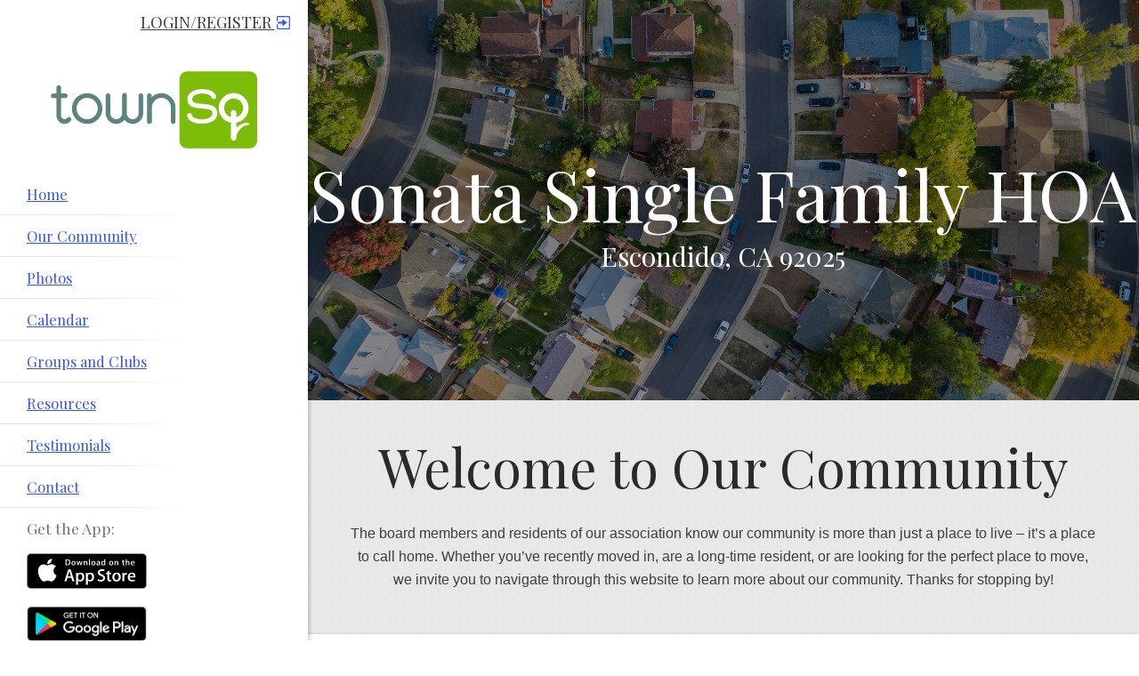

--- FILE ---
content_type: text/html; charset=utf-8
request_url: http://sonatasf.com/0
body_size: 4020
content:

<!DOCTYPE html>
<html class="no-js" lang="en">
    <head>
        <meta charset="utf-8">
        <meta http-equiv="X-UA-Compatible" content="IE=edge,chrome=1">


        <META NAME="robots" CONTENT="index,follow">



        
        <title>Sonata Single Family HOA | TownSq Community App | Welcome to Our Community</title>

        <meta name="description" content=" | Community management and communication made easier with TownSq community app." />


        <!-- Twitter Card data -->
        <meta name="twitter:card" value="summary">

        <!-- Open Graph data -->
        <meta property="og:title" content="Sonata Single Family HOA | TownSq Community App" />
        <meta property="og:type" content="website" />
        <meta property="og:url" content="http:&#x2F;&#x2F;townsq.io" />
        <meta property="og:image" content="img&#x2F;community.jpg" />
        <meta property="og:description" content=" | Community management and communication made easier with TownSq community app." />



        <meta name="viewport" content="width=device-width, initial-scale=1">
        <link rel="apple-touch-icon" href="apple-touch-icon.png">
        
        <link rel="stylesheet" href="&#x2F;css&#x2F;theme_1_main.css">
        <link rel="stylesheet" href="&#x2F;css&#x2F;theme_1_color_1.css">
        <link rel="stylesheet" href="&#x2F;css&#x2F;theme_1_font_3.css">

        <script>
            /*! loadJS: load a JS file asynchronously. [c]2014 @scottjehl, Filament Group, Inc. (Based on http://goo.gl/REQGQ by Paul Irish). Licensed MIT */ ! function(a) {
                var b = function(b, c) {
                    "use strict";
                    var d = a.document.getElementsByTagName("script")[0],
                        e = a.document.createElement("script");
                    return e.src = b, e.async = !0, d.parentNode.insertBefore(e, d), c && "function" == typeof c && (e.onload = c), e
                };
                "undefined" != typeof module ? module.exports = b : a.loadJS = b
            }("undefined" != typeof global ? global : this);
            /*! loadCSS: load a CSS file asynchronously. [c]2016 @scottjehl, Filament Group, Inc. Licensed MIT */
            ! function(a) {
                "use strict";
                var b = function(b, c, d) {
                    function j(a) {
                        return e.body ? a() : void setTimeout(function() {
                            j(a)
                        })
                    }

                    function l() {
                        f.addEventListener && f.removeEventListener("load", l), f.media = d || "all"
                    }
                    var g, e = a.document,
                        f = e.createElement("link");
                    if (c) g = c;
                    else {
                        var h = (e.body || e.getElementsByTagName("head")[0]).childNodes;
                        g = h[h.length - 1]
                    }
                    var i = e.styleSheets;
                    f.rel = "stylesheet", f.href = b, f.media = "only x", j(function() {
                        g.parentNode.insertBefore(f, c ? g : g.nextSibling)
                    });
                    var k = function(a) {
                        for (var b = f.href, c = i.length; c--;)
                            if (i[c].href === b) return a();
                        setTimeout(function() {
                            k(a)
                        })
                    };
                    return f.addEventListener && f.addEventListener("load", l), f.onloadcssdefined = k, k(l), f
                };
                "undefined" != typeof exports ? exports.loadCSS = b : a.loadCSS = b
            }("undefined" != typeof global ? global : this); /*! CSS rel=preload polyfill. Depends on loadCSS function. [c]2016 @scottjehl, Filament Group, Inc. Licensed MIT  */
            ! function(a) {
                if (a.loadCSS) {
                    var b = loadCSS.relpreload = {};
                    if (b.support = function() {
                            try {
                                return a.document.createElement("link").relList.supports("preload")
                            } catch (a) {
                                return !1
                            }
                        }, b.poly = function() {
                            for (var b = a.document.getElementsByTagName("link"), c = 0; c < b.length; c++) {
                                var d = b[c];
                                "preload" === d.rel && "style" === d.getAttribute("as") && (a.loadCSS(d.href, d), d.rel = null)
                            }
                        }, !b.support()) {
                        b.poly();
                        var c = a.setInterval(b.poly, 300);
                        a.addEventListener && a.addEventListener("load", function() {
                            a.clearInterval(c)
                        }), a.attachEvent && a.attachEvent("onload", function() {
                            a.clearInterval(c)
                        })
                    }
                }
            }(this);
        </script>

        <script src="https://ajax.googleapis.com/ajax/libs/jquery/3.2.1/jquery.min.js"></script>
        <script>window.jQuery || document.write('<script src="/js/vendor/jquery-3.2.1.min.js"><\/script>')</script>

        <script src="/js/main.min.js"></script>
    </head>    <body>
        <!--[if lt IE 11]>
            <p class="browserupgrade">You are using an <strong>outdated</strong> browser. Please <a href="http://browsehappy.com/">upgrade your browser</a> to improve your experience.</p>
        <![endif]-->
        
		<div id="container">

			<header role="banner" id="header">

			    <div class="header__mobileLogin">
			        <a href="https:&#x2F;&#x2F;app.townsq.io&#x2F;login" alt="townSq Login" _blank class="login">
									Login/Register
									<span class="login_icon">
										<svg xmlns="http://www.w3.org/2000/svg" viewBox="0 0 512.0051 512"><path d="M472.0051,512h-432a40,40,0,0,1-40-40V332.95a22.2,22.2,0,1,1,44.39-.9424q.01.4711,0,.9424V467.61h423.22V44.39H44.3951V179.05a22.2,22.2,0,0,1-44.39.9424q-.01-.4711,0-.9424V40a40,40,0,0,1,40-40h432a40,40,0,0,1,40,40V472A40,40,0,0,1,472.0051,512Z"/><path d="M212.0051,293.54c-45.68.43-86.76,1.13-127.84,1.09-34.33,0-54.1-14.25-51.73-38.46,2.95-30.08,24-37.49,50.25-37.46,41.18,0,82.36-.65,128.56-1.08-.19-20.59-1-39.34-.4-58.05.85-27.5,11.17-34.38,32.32-19.73,46,31.88,91,65.23,136.29,98.23,14.25,10.39,14.66,22,.33,32.75-45.64,34.36-91.06,69-137.35,102.47-19.18,13.86-28.85,3.79-29.73-17.21C211.8851,337,212.1951,317.82,212.0051,293.54Z"/></svg>
									</span>
								</a>
			    </div>
			    <!--! end of .header__mobileLogin -->


			    <div class="header__logo">
			        <a href="http:&#x2F;&#x2F;townsq.io" alt="community-software-townsq-logo" class="townSq"><img src="/img/community-software-townsq-logo.png" alt="community-software-townsq-logo" /></a>

			    </div>
			    <!--! end of .header__logo -->


			    <div class="header__mobileNav">
			        <a href="https:&#x2F;&#x2F;app.townsq.io&#x2F;login" alt="login" target="_blank" class="login">
									Login/Register
									<span class="login_icon">
										<svg xmlns="http://www.w3.org/2000/svg" viewBox="0 0 512.0051 512"><path d="M472.0051,512h-432a40,40,0,0,1-40-40V332.95a22.2,22.2,0,1,1,44.39-.9424q.01.4711,0,.9424V467.61h423.22V44.39H44.3951V179.05a22.2,22.2,0,0,1-44.39.9424q-.01-.4711,0-.9424V40a40,40,0,0,1,40-40h432a40,40,0,0,1,40,40V472A40,40,0,0,1,472.0051,512Z"/><path d="M212.0051,293.54c-45.68.43-86.76,1.13-127.84,1.09-34.33,0-54.1-14.25-51.73-38.46,2.95-30.08,24-37.49,50.25-37.46,41.18,0,82.36-.65,128.56-1.08-.19-20.59-1-39.34-.4-58.05.85-27.5,11.17-34.38,32.32-19.73,46,31.88,91,65.23,136.29,98.23,14.25,10.39,14.66,22,.33,32.75-45.64,34.36-91.06,69-137.35,102.47-19.18,13.86-28.85,3.79-29.73-17.21C211.8851,337,212.1951,317.82,212.0051,293.54Z"/></svg>
									</span>
								</a>
			        <button alt="menu" class="hamburger hamburger--squeeze" type="button"><span class="hamburger-box"><span class="hamburger-inner"></span></span></button>
			    </div>
			    <!--! end of .header__mobileNav -->

			    <nav>
			        <ul>

			                <li>
			                    <a href="0" alt="Home">Home</a>
			                </li>
			                <li>
			                    <a href="1" alt="Our Community ">Our Community </a>
			                </li>
			                <li>
			                    <a href="2" alt="Photos">Photos</a>
			                </li>
			                <li>
			                    <a href="3" alt="Calendar">Calendar</a>
			                </li>
			                <li>
			                    <a href="4" alt="Groups and Clubs">Groups and Clubs</a>
			                </li>
			                <li>
			                    <a href="5" alt="Resources">Resources</a>
			                </li>
			                <li>
			                    <a href="6" alt="Testimonials">Testimonials</a>
			                </li>
			                <li>
			                    <a href="7" alt="Contact">Contact</a>
			                </li>

			            <li class="getApp">
			                Get the App:
			                <span class="app-icons">
			                    <a href="https:&#x2F;&#x2F;apps.apple.com&#x2F;app&#x2F;id945419466" alt="Download on the App Store" target="_blank"><img src="/img/Apple-App-Store.png" alt="Download on the App Store" /></a>
								<a href="https:&#x2F;&#x2F;play.google.com&#x2F;store&#x2F;apps&#x2F;details?id&#x3D;br.socialcondo.app" alt="Get it on Google Play" target="_blank"><img src="/img/Google-Play.png" alt="Get it on Google Play" /></a>
							</span>
			            </li>
			        </ul>
			    </nav>
			</header>
			<div id="main" role="main" class="home">
				<div class="main__container">
					
					<div class="home__hero" style="background-image:url(img&#x2F;community.jpg);">
						<div class="home__hero__mobileImage">
							<img src="img&#x2F;community.jpg" alt="Sonata Single Family HOA cover" />
						</div><!--! end of .home__hero__mobileImage -->
						<div class="home__hero__copy">
							<h1>
								Sonata Single Family HOA
							</h1>
							<p class="sub">
								Escondido, CA 92025
							</p>
						</div><!--! end of .home__hero__copy -->
					</div><!--! end of .home__hero -->

					<div class="home__welcome main__section">

						<h1>Welcome to Our Community</h1>
						
						The board members and residents of our association know our community is more than just a place to live – it’s a place to call home. Whether you’ve recently moved in, are a long-time resident, or are looking for the perfect place to move, we invite you to navigate through this website to learn more about our community. Thanks for stopping by!

					</div><!--! end of .home__welcome -->

					<div class="home__news">
						<div class="home__news__container">
							<div class="home__news__photo" style="background-image:url(https:&#x2F;&#x2F;townsq-fountain.s3-us-west-2.amazonaws.com&#x2F;59761fac21f44f0d69a12ee1&#x2F;website&#x2F;public&#x2F;tmp&#x2F;ac6cddbe-3265-4d2c-882c-0b3026d2ef27);">
								<img src="https:&#x2F;&#x2F;townsq-fountain.s3-us-west-2.amazonaws.com&#x2F;59761fac21f44f0d69a12ee1&#x2F;website&#x2F;public&#x2F;tmp&#x2F;ac6cddbe-3265-4d2c-882c-0b3026d2ef27" alt="TownSq photo" />
							</div>

							<div class="home__news__copy">
								<h2>TownSq</h2>
								
								<p style="">Download the app or visit <a href="https://app.townsq.io/" target="_blank"><strong>TownSq</strong></a> to:</p><ul><li>Pay online and review your account balance</li><li>Log and track service requests </li><li>Submit architecture requests</li><li>Book common areas and amenities </li><li>Engage with your neighbors and make your voice count</li><li>Contact the board or your management team</li><li>Get up-to-date community news and events</li></ul><p style="text-align: center;"><a href="https://app.townsq.io" target="_blank"><img src="https://s3-us-west-2.amazonaws.com/townsq.templatesite.images/TownSq+Logo_2c.png" height="50px"></a></p>
							</div>
						</div><!--! end of .home__news__container -->
					</div><!--! end of .home__news -->

				</div><!--! end of .main__container -->

				<footer id="footer">
				    <div class="footer__top main__section">
				        <div class="col">
				            <h2>
				                Association
				            </h2>
				            <p>
				                Sonata Single Family HOA
				                <br /> 
				                   
				                <br /> 
				                Escondido, CA 92025
				                <br />
				                
				            </p>
				        </div>
				        <div class="col">
				        </div>
				    </div>
				    <!--! end of .footer__top -->

				    <div class="footer__bottom">
				        <p class="copyright">
				            &copy;2026 Sonata Single Family HOA
				        </p>
				        <p class="powered">
				            <a href="http:&#x2F;&#x2F;townsq.io">Powered by community app <img src="/img/community-app-townsq-small-logo-w.png" alt="community-app-townsq-small-logo-w" /></a>
				        </p>
				    </div>
				    <!--! end of .footer__bottom -->
				</footer>
			</div><!--! end of #main -->
        
        </div><!--! end of #container -->

    </body>
</html>



--- FILE ---
content_type: text/css; charset=UTF-8
request_url: http://sonatasf.com/css/theme_1_main.css
body_size: 7443
content:
/*! !!!DO NOT EDIT THE .CSS FILE. MODIFY THE .SCSS FILES ONLY!!! */
/*! normalize.css v3.0.2 | MIT License | git.io/normalize */
/**
 * 1. Set default font family to sans-serif.
 * 2. Prevent iOS text size adjust after orientation change, without disabling
 *    user zoom.
 */
html {
  font-family: sans-serif;
  /* 1 */
  -ms-text-size-adjust: 100%;
  /* 2 */
  -webkit-text-size-adjust: 100%;
  /* 2 */ }

/**
 * Remove default margin.
 */
body {
  margin: 0; }

/* HTML5 display definitions
   ========================================================================== */
/**
 * Correct `block` display not defined for any HTML5 element in IE 8/9.
 * Correct `block` display not defined for `details` or `summary` in IE 10/11
 * and Firefox.
 * Correct `block` display not defined for `main` in IE 11.
 */
article,
aside,
details,
figcaption,
figure,
footer,
header,
hgroup,
main,
menu,
nav,
section,
summary {
  display: block; }

/**
 * 1. Correct `inline-block` display not defined in IE 8/9.
 * 2. Normalize vertical alignment of `progress` in Chrome, Firefox, and Opera.
 */
audio,
canvas,
progress,
video {
  display: inline-block;
  /* 1 */
  vertical-align: baseline;
  /* 2 */ }

/**
 * Prevent modern browsers from displaying `audio` without controls.
 * Remove excess height in iOS 5 devices.
 */
audio:not([controls]) {
  display: none;
  height: 0; }

/**
 * Address `[hidden]` styling not present in IE 8/9/10.
 * Hide the `template` element in IE 8/9/11, Safari, and Firefox < 22.
 */
[hidden],
template {
  display: none; }

/* Links
   ========================================================================== */
/**
 * Remove the gray background color from active links in IE 10.
 */
a {
  background-color: transparent; }

/**
 * Improve readability when focused and also mouse hovered in all browsers.
 */
a:active,
a:hover {
  outline: 0; }

/* Text-level semantics
   ========================================================================== */
/**
 * Address styling not present in IE 8/9/10/11, Safari, and Chrome.
 */
abbr[title] {
  border-bottom: 1px dotted; }

/**
 * Address style set to `bolder` in Firefox 4+, Safari, and Chrome.
 */
b,
strong {
  font-weight: bold; }

/**
 * Address styling not present in Safari and Chrome.
 */
dfn {
  font-style: italic; }

/**
 * Address variable `h1` font-size and margin within `section` and `article`
 * contexts in Firefox 4+, Safari, and Chrome.
 */
h1 {
  font-size: 2em;
  margin: 0.67em 0; }

/**
 * Address styling not present in IE 8/9.
 */
mark {
  background: #ff0;
  color: #000; }

/**
 * Address inconsistent and variable font size in all browsers.
 */
small {
  font-size: 80%; }

/**
 * Prevent `sub` and `sup` affecting `line-height` in all browsers.
 */
sub,
sup {
  font-size: 75%;
  line-height: 0;
  position: relative;
  vertical-align: baseline; }

sup {
  top: -0.5em; }

sub {
  bottom: -0.25em; }

/* Embedded content
   ========================================================================== */
/**
 * Remove border when inside `a` element in IE 8/9/10.
 */
img {
  border: 0; }

/**
 * Correct overflow not hidden in IE 9/10/11.
 */
svg:not(:root) {
  overflow: hidden; }

/* Grouping content
   ========================================================================== */
/**
 * Address margin not present in IE 8/9 and Safari.
 */
figure {
  margin: 1em 40px; }

/**
 * Address differences between Firefox and other browsers.
 */
hr {
  -moz-box-sizing: content-box;
  box-sizing: content-box;
  height: 0; }

/**
 * Contain overflow in all browsers.
 */
pre {
  overflow: auto; }

/**
 * Address odd `em`-unit font size rendering in all browsers.
 */
code,
kbd,
pre,
samp {
  font-family: monospace, monospace;
  font-size: 1em; }

/* Forms
   ========================================================================== */
/**
 * Known limitation: by default, Chrome and Safari on OS X allow very limited
 * styling of `select`, unless a `border` property is set.
 */
/**
 * 1. Correct color not being inherited.
 *    Known issue: affects color of disabled elements.
 * 2. Correct font properties not being inherited.
 * 3. Address margins set differently in Firefox 4+, Safari, and Chrome.
 */
button,
input,
optgroup,
select,
textarea {
  color: inherit;
  /* 1 */
  font: inherit;
  /* 2 */
  margin: 0;
  /* 3 */ }

/**
 * Address `overflow` set to `hidden` in IE 8/9/10/11.
 */
button {
  overflow: visible; }

/**
 * Address inconsistent `text-transform` inheritance for `button` and `select`.
 * All other form control elements do not inherit `text-transform` values.
 * Correct `button` style inheritance in Firefox, IE 8/9/10/11, and Opera.
 * Correct `select` style inheritance in Firefox.
 */
button,
select {
  text-transform: none; }

/**
 * 1. Avoid the WebKit bug in Android 4.0.* where (2) destroys native `audio`
 *    and `video` controls.
 * 2. Correct inability to style clickable `input` types in iOS.
 * 3. Improve usability and consistency of cursor style between image-type
 *    `input` and others.
 */
button,
html input[type="button"],
input[type="reset"],
input[type="submit"] {
  -webkit-appearance: button;
  /* 2 */
  cursor: pointer;
  /* 3 */ }

/**
 * Re-set default cursor for disabled elements.
 */
button[disabled],
html input[disabled] {
  cursor: default; }

/**
 * Remove inner padding and border in Firefox 4+.
 */
button::-moz-focus-inner,
input::-moz-focus-inner {
  border: 0;
  padding: 0; }

/**
 * Address Firefox 4+ setting `line-height` on `input` using `!important` in
 * the UA stylesheet.
 */
input {
  line-height: normal; }

/**
 * It's recommended that you don't attempt to style these elements.
 * Firefox's implementation doesn't respect box-sizing, padding, or width.
 *
 * 1. Address box sizing set to `content-box` in IE 8/9/10.
 * 2. Remove excess padding in IE 8/9/10.
 */
input[type="checkbox"],
input[type="radio"] {
  box-sizing: border-box;
  /* 1 */
  padding: 0;
  /* 2 */ }

/**
 * Fix the cursor style for Chrome's increment/decrement buttons. For certain
 * `font-size` values of the `input`, it causes the cursor style of the
 * decrement button to change from `default` to `text`.
 */
input[type="number"]::-webkit-inner-spin-button,
input[type="number"]::-webkit-outer-spin-button {
  height: auto; }

/**
 * 1. Address `appearance` set to `searchfield` in Safari and Chrome.
 * 2. Address `box-sizing` set to `border-box` in Safari and Chrome
 *    (include `-moz` to future-proof).
 */
input[type="search"] {
  -webkit-appearance: textfield;
  /* 1 */
  -moz-box-sizing: content-box;
  -webkit-box-sizing: content-box;
  /* 2 */
  box-sizing: content-box; }

/**
 * Remove inner padding and search cancel button in Safari and Chrome on OS X.
 * Safari (but not Chrome) clips the cancel button when the search input has
 * padding (and `textfield` appearance).
 */
input[type="search"]::-webkit-search-cancel-button,
input[type="search"]::-webkit-search-decoration {
  -webkit-appearance: none; }

/**
 * Define consistent border, margin, and padding.
 */
fieldset {
  border: 1px solid #c0c0c0;
  margin: 0 2px;
  padding: 0.35em 0.625em 0.75em; }

/**
 * 1. Correct `color` not being inherited in IE 8/9/10/11.
 * 2. Remove padding so people aren't caught out if they zero out fieldsets.
 */
legend {
  border: 0;
  /* 1 */
  padding: 0;
  /* 2 */ }

/**
 * Remove default vertical scrollbar in IE 8/9/10/11.
 */
textarea {
  overflow: auto; }

/**
 * Don't inherit the `font-weight` (applied by a rule above).
 * NOTE: the default cannot safely be changed in Chrome and Safari on OS X.
 */
optgroup {
  font-weight: bold; }

/* Tables
   ========================================================================== */
/**
 * Remove most spacing between table cells.
 */
table {
  border-collapse: collapse;
  border-spacing: 0; }

td,
th {
  padding: 0; }

.documents {
  list-style: none; }
  .documents li {
    padding: 5px;
    display: inline-block;
    width: 100%; }
    .documents li .thumbnail {
      display: inline-block; }
      .documents li .thumbnail img {
        width: 50px;
        height: 50px; }
    .documents li .details {
      padding-left: 10px;
      display: inline-block; }

/*! HTML5 Boilerplate v5.0 | MIT License | http://h5bp.com/ */
html {
  color: #222;
  font-size: 1em;
  line-height: 1.4; }

::-moz-selection {
  background: #b3d4fc;
  text-shadow: none; }

::selection {
  background: #b3d4fc;
  text-shadow: none; }

hr {
  display: block;
  height: 1px;
  border: 0;
  border-top: 1px solid #ccc;
  margin: 1em 0;
  padding: 0; }

audio,
canvas,
iframe,
img,
svg,
video {
  vertical-align: middle; }

fieldset {
  border: 0;
  margin: 0;
  padding: 0; }

textarea {
  resize: vertical; }

.browserupgrade {
  margin: 0.2em 0;
  background: #ccc;
  color: #000;
  padding: 0.2em 0; }

/* ==========================================================================
   Insite's custom styles
============================================================================= */
/* ===========================
   		GLOBAL
	============================== */
html {
  height: 100%; }

body {
  font: 16px/26px Arial, sans-serif;
  height: 100%;
  color: #3e3e3e; }

* {
  box-sizing: border-box; }

/* GLOBAL VARIABLES */
/* For Media Query Mixin Below */
/* Z-Indexes */
/* GLOBAL MIXINS */
/* Clearfix */
/* Media Queries */
/* TYPOGRAPHY */
p,
li,
blockquote {
  font-size: 1em; }
  @media screen and (min-width: 48em) {
    p,
    li,
    blockquote {
      font-size: .9375em; } }

li p,
li li {
  font-size: 1em; }

legend,
label,
input,
select,
textarea {
  font-family: Arial, sans-serif;
  font-size: 1em; }
  @media screen and (min-width: 48em) {
    legend,
    label,
    input,
    select,
    textarea {
      font-size: .8125em; } }

textarea {
  width: 98%; }

legend {
  font-weight: bold; }

/* ===========================
   		OVERALL PAGE LAYOUT
	============================== */
#container {
  min-height: 100%; }
  @media screen and (min-width: 37.5em) {
    #container {
      display: -webkit-flex;
      display: flex;
      flex-direction: row;
      align-items: stetch; } }

@media screen and (min-width: 37.5em) {
  #header {
    position: relative;
    z-index: 1;
    width: 27%;
    max-width: 350px;
    background: #fff;
    box-shadow: 0 0 3px 3px rgba(0, 0, 0, 0.15); } }

#main {
  background: #e8e8e8; }
  @media screen and (min-width: 37.5em) {
    #main {
      position: relative;
      z-index: 0;
      width: 73%;
      display: -webkit-flex;
      display: flex;
      flex-direction: column;
      justify-content: space-between; } }
  @media screen and (min-width: 81.25em) {
    #main {
      width: calc(100% - 350px); } }

/* ===========================
   		HEADER
	============================== */
#header a.login {
  color: #3d3d3d;
  font-family: Arial, sans-serif;
  text-transform: uppercase;
  font-size: 1.125em; }
  #header a.login .login_icon {
    display: inline-block;
    position: relative;
    top: -2px;
    width: 15px;
    height: 15px;
    margin-left: 2px; }

#header .header__mobileLogin {
  display: none; }
  @media screen and (min-width: 37.5em) {
    #header .header__mobileLogin {
      display: block;
      text-align: right;
      padding: 12px 20px 0 0; } }

#header .header__logo {
  text-align: center;
  padding: 15px 5%; }
  @media screen and (min-width: 37.5em) {
    #header .header__logo {
      padding: 20px 0; } }
  @media screen and (min-width: 65em) {
    #header .header__logo {
      padding-top: 40px; } }
  #header .header__logo a {
    display: inline-block; }
    #header .header__logo a img {
      max-width: 80%;
      max-height: 100px; }
      @media screen and (min-width: 37.5em) {
        #header .header__logo a img {
          max-height: 150px; } }
  #header .header__logo a.townSq {
    max-width: 136px; }
    @media screen and (min-width: 37.5em) {
      #header .header__logo a.townSq {
        max-width: 70%; } }
    @media screen and (min-width: 65em) {
      #header .header__logo a.townSq {
        max-width: 232px; } }
    #header .header__logo a.townSq img {
      width: 100%;
      max-width: 100%;
      height: auto; }

#header .header__mobileNav {
  position: relative;
  background: #efeeee;
  *zoom: 1;
  box-shadow: 0 3px 2px rgba(0, 0, 0, 0.1);
  z-index: 2; }
  #header .header__mobileNav:before {
    content: "";
    display: table; }
  #header .header__mobileNav:after {
    content: "";
    display: table;
    clear: both; }
  @media screen and (min-width: 37.5em) {
    #header .header__mobileNav {
      display: none; } }
  #header .header__mobileNav.is-active {
    box-shadow: none; }
  #header .header__mobileNav a.login {
    float: left;
    width: calc(50% - 1px);
    text-align: center;
    line-height: 38px;
    border-right: 1px solid #e0dede; }
  #header .header__mobileNav button {
    float: left;
    width: 50%; }
    #header .header__mobileNav button::before {
      content: 'Menu';
      color: #3d3d3d;
      font-family: Arial, sans-serif;
      text-transform: uppercase;
      font-size: 1em;
      line-height: 38px;
      display: inline-block;
      margin-right: 10px; }
    #header .header__mobileNav button.is-active::before {
      color: #000; }

#header nav {
  display: none; }
  @media screen and (min-width: 37.5em) {
    #header nav {
      display: block !important; } }
  #header nav.is-active {
    display: block; }
  #header nav ul {
    list-style: none;
    padding: .5em 0;
    margin: 0; }
    #header nav ul li {
      text-align: center; }
      @media screen and (min-width: 37.5em) {
        #header nav ul li {
          text-align: left; } }
      #header nav ul li::after {
        content: '';
        display: block;
        height: 1px;
        /* Permalink - use to edit and share this gradient: http://colorzilla.com/gradient-editor/#ffffff+0,e6e6e6+50,ffffff+100 */
        background: #e6e6e6;
        /* Old browsers */
        background: -moz-linear-gradient(left, #ffffff 15%, #e6e6e6 50%, #ffffff 85%);
        /* FF3.6-15 */
        background: -webkit-linear-gradient(left, #ffffff 15%, #e6e6e6 50%, #ffffff 85%);
        /* Chrome10-25,Safari5.1-6 */
        background: linear-gradient(to right, #ffffff 15%, #e6e6e6 50%, #ffffff 85%);
        /* W3C, IE10+, FF16+, Chrome26+, Opera12+, Safari7+ */ }
        @media screen and (min-width: 37.5em) {
          #header nav ul li::after {
            background: #e6e6e6;
            /* Old browsers */
            background: -moz-linear-gradient(#e6e6e6 30%, #ffffff 60%);
            /* FF3.6-15 */
            background: -webkit-linear-gradient(e6e6e6 30%, #ffffff 60%);
            /* Chrome10-25,Safari5.1-6 */
            background: linear-gradient(to right, #e6e6e6 30%, #ffffff 60%);
            /* W3C, IE10+, FF16+, Chrome26+, Opera12+, Safari7+ */ } }
      #header nav ul li a {
        display: block;
        padding: 8px 5%;
        font-size: 1.125em;
        font-weight: normal; }
        @media screen and (min-width: 37.5em) {
          #header nav ul li a {
            padding: 10px 10px 10px 20px;
            font-size: .9em; } }
        @media screen and (min-width: 65em) {
          #header nav ul li a {
            padding: 10px 10px 10px 30px;
            font-size: 1.1em; } }
      #header nav ul li.active a {
        color: #000; }
      #header nav ul li.getApp {
        *zoom: 1;
        padding: 5px 5%;
        color: #747373;
        font-size: 1.125em; }
        #header nav ul li.getApp:before {
          content: "";
          display: table; }
        #header nav ul li.getApp:after {
          content: "";
          display: table;
          clear: both; }
        @media screen and (min-width: 37.5em) {
          #header nav ul li.getApp {
            padding: 10px 10px 10px 20px;
            font-size: .9em; } }
        @media screen and (min-width: 65em) {
          #header nav ul li.getApp {
            padding: 10px 10px 10px 30px;
            font-size: 1.1em; } }
        #header nav ul li.getApp .app-icons {
          display: block;
          margin: 10px auto;
          max-width: 300px; }
          @media screen and (min-width: 37.5em) {
            #header nav ul li.getApp .app-icons {
              margin-top: 15px; } }
          #header nav ul li.getApp .app-icons a {
            float: left;
            width: 45%;
            margin: 0 2.5%;
            padding: 0;
            text-align: center; }
            @media screen and (min-width: 37.5em) {
              #header nav ul li.getApp .app-icons a {
                float: none;
                display: block;
                margin: 0 0 20px -3px;
                text-align: left;
                min-width: 130px; } }
            #header nav ul li.getApp .app-icons a img {
              width: 100%;
              height: auto;
              max-width: 135px; }

/* Hamburger Icon */
button.hamburger.is-active {
  /* Permalink - use to edit and share this gradient: http://colorzilla.com/gradient-editor/#efeeee+0,ffffff+100 */
  background: #efeeee;
  /* Old browsers */
  background: -moz-linear-gradient(top, #efeeee 0%, #ffffff 100%);
  /* FF3.6-15 */
  background: -webkit-linear-gradient(top, #efeeee 0%, #ffffff 100%);
  /* Chrome10-25,Safari5.1-6 */
  background: linear-gradient(to bottom, #efeeee 0%, #ffffff 100%);
  /* W3C, IE10+, FF16+, Chrome26+, Opera12+, Safari7+ */ }

/* @site https://jonsuh.com/hamburgers
			 * @link https://github.com/jonsuh/hamburgers */
.hamburger {
  display: inline-block;
  cursor: pointer;
  transition-property: opacity, -webkit-filter;
  transition-property: opacity, filter;
  transition-property: opacity, filter, -webkit-filter;
  transition-duration: 0.15s;
  transition-timing-function: linear;
  font: inherit;
  color: inherit;
  text-transform: none;
  background-color: transparent;
  border: 0;
  margin: 0;
  overflow: visible; }

.hamburger-box {
  width: 15px;
  height: 5px;
  display: inline-block;
  position: relative; }

.hamburger-inner {
  display: block;
  top: 50%;
  margin-top: -6px; }

.hamburger-inner,
.hamburger-inner::before,
.hamburger-inner::after {
  width: 20px;
  height: 3px;
  background-color: #3d3d3d;
  position: absolute;
  transition-property: -webkit-transform;
  transition-property: transform;
  transition-property: transform, -webkit-transform;
  transition-duration: 0.15s;
  transition-timing-function: ease;
  left: -4px; }

.hamburger-inner::before,
.hamburger-inner::after {
  content: "";
  display: block; }

.hamburger-inner::before {
  top: -6px;
  left: 0; }

.hamburger-inner::after {
  bottom: -6px;
  left: 0; }

/* Squeeze */
.hamburger--squeeze .hamburger-inner {
  transition-duration: 0.1s;
  transition-timing-function: cubic-bezier(0.55, 0.055, 0.675, 0.19); }

.hamburger--squeeze .hamburger-inner::before {
  transition: top 0.1s 0.14s ease, opacity 0.1s ease; }

.hamburger--squeeze .hamburger-inner::after {
  transition: bottom 0.1s 0.14s ease, -webkit-transform 0.1s cubic-bezier(0.55, 0.055, 0.675, 0.19);
  transition: bottom 0.1s 0.14s ease, transform 0.1s cubic-bezier(0.55, 0.055, 0.675, 0.19);
  transition: bottom 0.1s 0.14s ease, transform 0.1s cubic-bezier(0.55, 0.055, 0.675, 0.19), -webkit-transform 0.1s cubic-bezier(0.55, 0.055, 0.675, 0.19); }

.hamburger--squeeze.is-active .hamburger-inner {
  -webkit-transform: rotate(45deg);
  transform: rotate(45deg);
  transition-delay: 0.14s;
  transition-timing-function: cubic-bezier(0.215, 0.61, 0.355, 1); }

.hamburger--squeeze.is-active .hamburger-inner::before {
  top: 0;
  opacity: 0;
  transition: top 0.1s ease, opacity 0.1s 0.14s ease; }

.hamburger--squeeze.is-active .hamburger-inner::after {
  bottom: 0;
  -webkit-transform: rotate(-90deg);
  transform: rotate(-90deg);
  transition: bottom 0.1s ease, -webkit-transform 0.1s 0.14s cubic-bezier(0.215, 0.61, 0.355, 1);
  transition: bottom 0.1s ease, transform 0.1s 0.14s cubic-bezier(0.215, 0.61, 0.355, 1);
  transition: bottom 0.1s ease, transform 0.1s 0.14s cubic-bezier(0.215, 0.61, 0.355, 1), -webkit-transform 0.1s 0.14s cubic-bezier(0.215, 0.61, 0.355, 1); }

/* ===========================
   		MAIN CONTENT AREA
	============================== */
#main {
  background: #e9e9e9 url(..//img/content_bg.png);
  padding: 20px 0 0;
  /* Two Column Page */
  /* One Column Page With Sidebar */
  /* Slideshow Page */
  /* Contact Page */ }
  @media screen and (min-width: 37.5em) {
    #main {
      padding-top: 50px; } }
  @media screen and (min-width: 64em) {
    #main {
      padding-top: 74px; } }
  #main .main__section {
    width: 100%;
    max-width: 1024px;
    margin: 0 auto;
    padding: 1px 5% 0; }
    @media screen and (min-width: 87.5em) {
      #main .main__section {
        padding: 0; } }
  #main h1 {
    font-size: 1.85em;
    text-align: center;
    line-height: 1.1;
    color: #2a2a2a; }
    @media screen and (min-width: 37.5em) {
      #main h1 {
        font-size: 2em;
        margin-bottom: .5em; } }
    @media screen and (min-width: 64em) {
      #main h1 {
        font-size: 2.5em;
        margin-bottom: .5em; } }
  #main h2 {
    font-size: 1.6em;
    line-height: 1.1;
    color: #2a2a2a; }
    @media screen and (min-width: 64em) {
      #main h2 {
        font-size: 1.8em; } }
  #main .copy_container {
    max-width: 625px;
    margin-left: auto;
    margin-right: auto; }
  @media screen and (min-width: 60.5em) {
    #main .two-col {
      display: -webkit-flex;
      display: flex;
      justify-content: space-between; }
      #main .two-col .col {
        width: 48%;
        max-width: 290px; } }
  #main .one-col-with-sidebar {
    display: -webkit-flex;
    display: flex;
    flex-direction: column; }
    @media screen and (min-width: 48em) {
      #main .one-col-with-sidebar {
        display: block; } }
    #main .one-col-with-sidebar aside {
      background: rgba(255, 255, 255, 0.85);
      padding: 5px 5% 15px;
      order: 2; }
      @media screen and (min-width: 48em) {
        #main .one-col-with-sidebar aside {
          float: right;
          width: 50%;
          margin: 0 0 40px 40px; } }
      @media screen and (min-width: 53.75em) {
        #main .one-col-with-sidebar aside {
          width: 40%;
          margin: 0 0 60px 80px; } }
    #main .one-col-with-sidebar .col {
      order: 1; }
  #main .slick__container .slick {
    margin-top: 50px; }
    #main .slick__container .slick figure img {
      width: 100%;
      height: auto; }
  #main .slick__container .slick__thumbs {
    width: calc(78% - 8px);
    margin: 0 auto 20px; }
    #main .slick__container .slick__thumbs div {
      margin-right: 8px; }
      #main .slick__container .slick__thumbs div img {
        max-width: 75px; }
    #main .slick__container .slick__thumbs .slick-list {
      margin-right: 0; }
    #main .slick__container .slick__thumbs .slick-slide {
      opacity: .5;
      transition: opacity .3s; }
      #main .slick__container .slick__thumbs .slick-slide.slick-current {
        opacity: 1; }
  #main .slick__container ul.slick-dots {
    bottom: -45px;
    padding: 0; }
  #main .map {
    border: 5px solid #fff !important;
    margin-top: 1em; }

/* ===========================
   		HOME PAGE
	============================== */
#main.home {
  padding-top: 0;
  /* Home Hero */
  /* Home Welcome */
  /* Home News */ }
  #main.home .home__hero {
    text-align: center;
    /* Desktop Background Image */
    /* Mobile Image */ }
    @media screen and (min-width: 48em) {
      #main.home .home__hero {
        position: relative;
        height: 300px;
        background-position: center center;
        background-size: cover; }
        #main.home .home__hero::after {
          content: '';
          display: block;
          position: absolute;
          z-index: 1;
          left: 0;
          top: 0;
          width: 100%;
          height: 100%;
          background: rgba(0, 0, 0, 0.45); } }
    @media screen and (min-width: 64em) {
      #main.home .home__hero {
        height: 450px; } }
    @media all and (max-width: 767px) {
      #main.home .home__hero {
        background: #fff !important; } }
    @media screen and (min-width: 48em) {
      #main.home .home__hero__mobileImage {
        display: none; } }
    #main.home .home__hero__mobileImage img {
      width: 100%;
      height: auto; }
    #main.home .home__hero .home__hero__copy {
      position: relative;
      z-index: 2;
      display: -webkit-flex;
      display: flex;
      flex-direction: column;
      justify-content: center; }
      @media screen and (min-width: 48em) {
        #main.home .home__hero .home__hero__copy {
          height: 100%; } }
      #main.home .home__hero .home__hero__copy h1 {
        margin-bottom: .1em; }
        @media screen and (min-width: 48em) {
          #main.home .home__hero .home__hero__copy h1 {
            color: #fff;
            text-shadow: 0 0 50px black;
            font-size: 3.25em; } }
        @media screen and (min-width: 64.0625em) {
          #main.home .home__hero .home__hero__copy h1 {
            font-size: 5em; } }
        @media screen and (min-width: 81.25em) {
          #main.home .home__hero .home__hero__copy h1 {
            font-size: 6.25em; } }
      #main.home .home__hero .home__hero__copy .sub {
        font-size: 1.25em;
        margin-top: .2em; }
        @media screen and (min-width: 48em) {
          #main.home .home__hero .home__hero__copy .sub {
            color: #fff;
            text-shadow: 0 0 50px black;
            font-size: 1.875em; } }
  #main.home .home__welcome {
    padding-bottom: 1em; }
    @media screen and (min-width: 48em) {
      #main.home .home__welcome {
        text-align: center;
        padding-bottom: 3em; } }
    #main.home .home__welcome p {
      max-width: 592px;
      margin-left: auto;
      margin-right: auto; }
  #main.home .home__news {
    background: #fff;
    *zoom: 1;
    box-shadow: 0 0 2px 2px rgba(0, 0, 0, 0.05); }
    #main.home .home__news:before {
      content: "";
      display: table; }
    #main.home .home__news:after {
      content: "";
      display: table;
      clear: both; }
    #main.home .home__news .home__news__container {
      width: 100%;
      max-width: 1024px;
      margin: 0 auto; }
      @media screen and (min-width: 48em) {
        #main.home .home__news .home__news__container {
          display: -webkit-flex;
          display: flex; } }
    @media screen and (min-width: 48em) {
      #main.home .home__news .home__news__photo {
        width: 40%;
        padding: 35px 0 35px 35px;
        background-size: cover; } }
    @media all and (max-width: 899px) {
      #main.home .home__news .home__news__photo {
        background: #fff !important; } }
    @media screen and (min-width: 56.25em) {
      #main.home .home__news .home__news__photo {
        width: 50%;
        padding: 0; } }
    @media screen and (min-width: 75em) {
      #main.home .home__news .home__news__photo {
        background: #fff !important;
        padding: 35px 0 35px 35px; } }
    @media screen and (min-width: 87.5em) {
      #main.home .home__news .home__news__photo {
        padding: 35px 0; } }
    #main.home .home__news .home__news__photo img {
      width: 100%;
      height: auto; }
      @media screen and (min-width: 56.25em) {
        #main.home .home__news .home__news__photo img {
          display: none; } }
      @media screen and (min-width: 75em) {
        #main.home .home__news .home__news__photo img {
          display: block; } }
    #main.home .home__news .home__news__copy {
      padding: 0 5% 20px; }
      @media screen and (min-width: 48em) {
        #main.home .home__news .home__news__copy {
          width: 60%;
          padding: 0 3% 20px; } }
      @media screen and (min-width: 56.25em) {
        #main.home .home__news .home__news__copy {
          width: 50%;
          padding: 0 5% 20px; } }
      #main.home .home__news .home__news__copy h1 {
        text-align: left; }

/* ===========================
   		FOOTER
	============================== */
#footer {
  margin-top: 2em; }
  .home #footer {
    margin-top: 0; }
  #footer .footer__top {
    padding: .2em 5% 15px;
    *zoom: 1;
    position: relative; }
    #footer .footer__top:before {
      content: "";
      display: table; }
    #footer .footer__top:after {
      content: "";
      display: table;
      clear: both; }
    #footer .footer__top::before {
      content: '';
      display: block;
      position: absolute;
      left: 0;
      top: 0;
      height: 2px;
      width: 100%;
      background: #fff;
      /* Old browsers */
      background: -moz-linear-gradient(left, rgba(255, 255, 255, 0) 15%, white 15%, white 85%, rgba(255, 255, 255, 0) 85%);
      /* FF3.6-15 */
      background: -webkit-linear-gradient(left, rgba(255, 255, 255, 0) 15%, white 15%, white 85%, rgba(255, 255, 255, 0) 85%);
      /* Chrome10-25,Safari5.1-6 */
      background: linear-gradient(to right, rgba(255, 255, 255, 0) 15%, white 15%, white 85%, rgba(255, 255, 255, 0) 85%);
      /* W3C, IE10+, FF16+, Chrome26+, Opera12+, Safari7+ */ }
    .home #footer .footer__top::before {
      display: none; }
    @media screen and (min-width: 87.5em) {
      #footer .footer__top {
        padding: 0 0 10px; } }
    @media screen and (min-width: 48em) {
      #footer .footer__top .col {
        margin-right: 5%;
        float: left;
        width: 29.99999967%; } }
    #footer .footer__top .col:last-child {
      margin-right: 0; }
    #footer .footer__top .col h2 {
      font-size: 1.5625em;
      margin-bottom: .2em; }
      @media screen and (min-width: 48em) {
        #footer .footer__top .col h2 {
          font-size: 1.2em; } }
    #footer .footer__top .col p {
      font-size: .9375em; }
      @media screen and (min-width: 48em) {
        #footer .footer__top .col p {
          font-size: .75em;
          line-height: 1.6; } }
    #footer .footer__top .col .social_icons a {
      display: inline-block;
      margin-right: 5px; }
  #footer .footer__bottom {
    background: #545454;
    border-top: 2px solid #cfcfcf;
    color: #fff;
    font-size: .75em;
    padding: 6px 5% 10px;
    *zoom: 1; }
    #footer .footer__bottom:before {
      content: "";
      display: table; }
    #footer .footer__bottom:after {
      content: "";
      display: table;
      clear: both; }
    @media screen and (min-width: 37.5em) {
      #footer .footer__bottom {
        padding: 10px 2%; } }
    #footer .footer__bottom p {
      margin: .2em 0;
      color: #fff; }
      @media screen and (min-width: 37.5em) {
        #footer .footer__bottom p {
          float: left;
          width: 50%;
          line-height: 35px; } }
    @media screen and (min-width: 37.5em) {
      #footer .footer__bottom .powered {
        text-align: right; } }
    #footer .footer__bottom .powered a {
      color: #fff; }
      #footer .footer__bottom .powered a img {
        display: inline-block;
        vertical-align: middle;
        max-width: 90px;
        height: auto;
        margin-left: 8px; }

/* ==========================================================================
   Helper classes
============================================================================= */
.hidden {
  display: none !important;
  visibility: hidden; }

.visuallyhidden {
  border: 0;
  clip: rect(0 0 0 0);
  height: 1px;
  margin: -1px;
  overflow: hidden;
  padding: 0;
  position: absolute;
  width: 1px; }

.visuallyhidden.focusable:active,
.visuallyhidden.focusable:focus {
  clip: auto;
  height: auto;
  margin: 0;
  overflow: visible;
  position: static;
  width: auto; }

.invisible {
  visibility: hidden; }

.clearfix:before,
.clearfix:after {
  content: " ";
  display: table; }

.clearfix:after {
  clear: both; }

.clearfix {
  *zoom: 1; }

/* ==========================================================================
   Print styles
============================================================================= */
@media print {
  *,
  *:before,
  *:after {
    background: transparent !important;
    color: #000 !important;
    box-shadow: none !important;
    text-shadow: none !important; }
  a,
  a:visited {
    text-decoration: underline; }
  a[href]:after {
    content: " (" attr(href) ")"; }
  abbr[title]:after {
    content: " (" attr(title) ")"; }
  a[href^="#"]:after,
  a[href^="javascript:"]:after {
    content: ""; }
  pre,
  blockquote {
    border: 1px solid #999;
    page-break-inside: avoid; }
  thead {
    display: table-header-group; }
  tr,
  img {
    page-break-inside: avoid; }
  img {
    max-width: 100% !important; }
  p,
  h2,
  h3 {
    orphans: 3;
    widows: 3; }
  h2,
  h3 {
    page-break-after: avoid; } }


--- FILE ---
content_type: text/css; charset=UTF-8
request_url: http://sonatasf.com/css/theme_1_color_1.css
body_size: 263
content:
/* THEME VARIABLES */
/* GLOBAL MIXINS */
/* Clearfix */
/* Media Queries */
/* THEME STYLES */
a:link {
  color: #3254ff;
  font-weight: bold; }

a:hover, a:focus, a:visited {
  color: #81a3e2; }

#header a.login .login_icon {
  fill: #3254ff; }

#header nav ul li a {
  color: #3254ff; }
  #header nav ul li a:hover, #header nav ul li a:focus {
    color: #81a3e2; }

#footer .footer__top .col .social_icons a {
  fill: #3254ff; }


--- FILE ---
content_type: text/css; charset=UTF-8
request_url: http://sonatasf.com/css/theme_1_font_3.css
body_size: 497
content:
@import url("https://fonts.googleapis.com/css?family=Playfair+Display");
@import url("https://fonts.googleapis.com/css?family=Source+Sans+Pro:400,700");
/* GLOBAL MIXINS */
/* Clearfix */
/* Media Queries */
/* THEME STYLES */
#header a.login {
  font-family: "Playfair Display", serif;
  font-size: 1.125em;
  font-weight: 400; }

#header .header__mobileNav button {
  font-family: "Playfair Display", serif;
  font-size: 1.125em; }
  #header .header__mobileNav button::before {
    font-family: "Playfair Display", serif;
    font-size: 1em; }

#header nav ul li a {
  font-family: "Playfair Display", serif;
  font-size: 1.125em; }
  @media screen and (min-width: 37.5em) {
    #header nav ul li a {
      font-size: 1em; } }
  @media screen and (min-width: 48em) {
    #header nav ul li a {
      font-size: 1.1em; } }

#header nav ul li.getApp {
  font-family: "Playfair Display", serif;
  font-size: 1.1em; }

#footer .footer__top .col h3 {
  font-family: "Playfair Display", serif;
  font-size: 1.5625em;
  font-weight: 400; }

#main h1 {
  font-family: "Playfair Display", serif;
  font-size: 2em;
  font-weight: 400; }
  @media screen and (min-width: 37.5em) {
    #main h1 {
      font-size: 2em; } }
  @media screen and (min-width: 64em) {
    #main h1 {
      font-size: 3.75em; } }

#main h2 {
  font-family: "Playfair Display", serif;
  font-size: 1.875em;
  font-weight: 400; }
  @media screen and (min-width: 64em) {
    #main h2 {
      font-size: 2.5em; } }

#main p, #main ul, #main ol, #main blockquote {
  font-family: "Source Sans Pro", sans-serif; }

#main .home__hero .sub {
  font-family: "Playfair Display", serif; }
